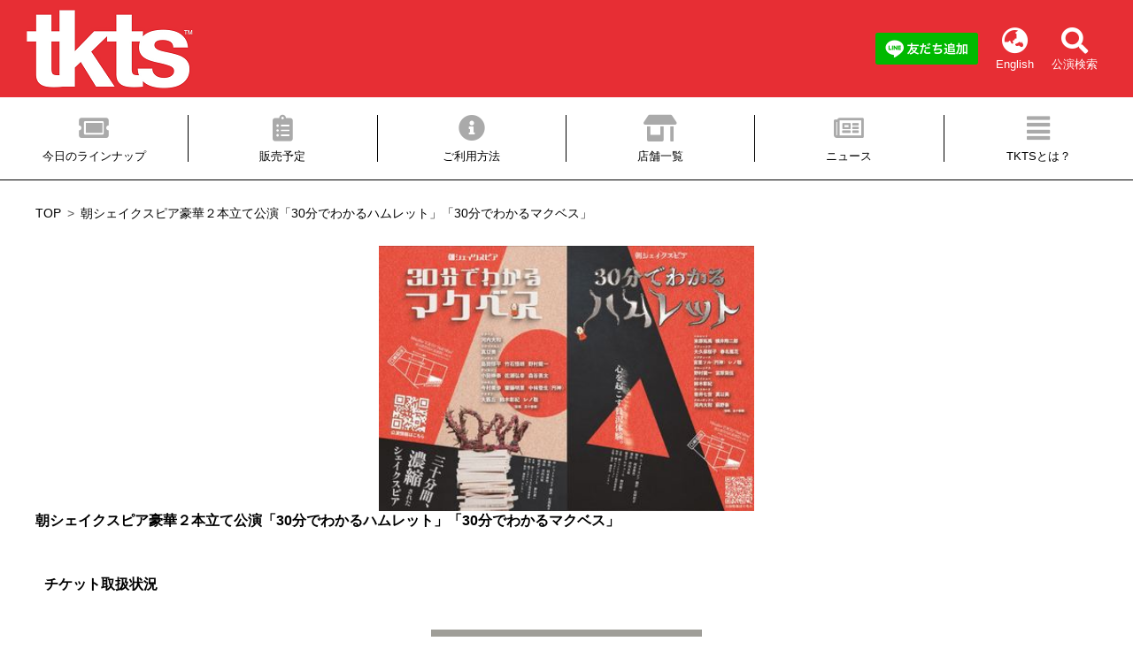

--- FILE ---
content_type: text/html; charset=UTF-8
request_url: https://tkts.tokyo/details/T2046V
body_size: 18929
content:





<!DOCTYPE html>
<html lang="ja">
<head prefix="og: http://ogp.me/ns#">
<meta charset="utf-8">
<title>朝シェイクスピア豪華２本立て公演「30分でわかるハムレット」「30分でわかるマクベス」 | チケット | TKTS Japan</title>

<meta name="robots" action="index,follow">
<meta name="description" content="朝シェイクスピア豪華２本立て公演「30分でわかるハムレット」「30分でわかるマクベス」（Mixalive TOKYO 「Hall Mixa」）のチケットをTKTS店頭で購入できます。公演・イベントの詳細情報、本日のチケット取扱状況、取扱店舗や販売終了時間をご案内しています。">
<meta name="keywords" content="TKTS,tkts,チケッツ,朝シェイクスピア豪華２本立て公演「30分でわかるハムレット」「30分でわかるマクベス」,Mixalive TOKYO 「Hall Mixa」,Confetti,カンフェティ,割引チケット,当日券,半額">
<meta name="author" content="Longrun Planning Corporation">
<meta name="csrf-token" content="Z0orMqNRYmmfZ1ohRopKMhNfrki1GKlXSiue9Q5P">
<meta property="og:type" content="article">
<meta property="og:title" content="朝シェイクスピア豪華２本立て公演「30分でわかるハムレット」「30分でわかるマクベス」 | TKTS Japan">
<meta property="og:description" content="朝シェイクスピア豪華２本立て公演「30分でわかるハムレット」「30分でわかるマクベス」（Mixalive TOKYO 「Hall Mixa」のチケットをTKTS店頭で購入できます。公演・イベントの詳細情報、本日のチケット取扱状況、取扱店舗や販売終了時間をご案内しています。">
<meta property="og:locale" content="ja_JP">
<meta property="og:image" content="/img/tkts_logo.jpg">
<meta property="og:url" content="https://tkts.tokyo/details/T2046V">

<link rel="shortcut icon" href="/img/tkts_logo.jpg">

<link rel="canonical" href="https://tkts.tokyo/details/T2046V" />
<link rel="alternate" href="https://tkts.tokyo/details/T2046V" hreflang="ja" />
<link rel="alternate" href="https://tkts.tokyo/en/details/T2046V" hreflang="en" />

<meta http-equiv="X-UA-Compatible" content="IE=edge">
<meta name="viewport" content="width=device-width,initial-scale=1">
<link rel="stylesheet" href="/css/reset.css">
<link rel="stylesheet" href="/css/slick.css">
<link rel="stylesheet" href="/css/slick-theme.css">
<link rel="stylesheet" href="/css/base.css">
<link rel="stylesheet" href="/css/top.css">
<link rel="stylesheet" href="/css/page.css?moddate=20240930">
<link rel="stylesheet" href="https://use.fontawesome.com/releases/v5.6.3/css/all.css">
<link rel="stylesheet" href="/css/modaal.min.css">
<script src="https://ajax.googleapis.com/ajax/libs/jquery/3.3.1/jquery.min.js"></script>
<script src="/js/modaal.min.js"></script>

<script src="/js/slick.min.js"></script>
<script src="/js/footerFixed.js"></script>
<script src="/js/script.js"></script>
<script src="/js/ofi.js"></script>

<!-- Google tag (gtag.js) -->
<script async src="https://www.googletagmanager.com/gtag/js?id=G-KWNBRNQB4F"></script>
<script>
  window.dataLayer = window.dataLayer || [];
  function gtag(){dataLayer.push(arguments);}
  gtag('js', new Date());

  gtag('config', 'G-KWNBRNQB4F');
</script>







<script type="application/ld+json">
{
  "@context": "https://schema.org",
  "@type": "BreadcrumbList",
  "itemListElement":
  [
    {
      "@type": "ListItem",
      "position": 1,
      "item": "https://tkts.tokyo/",
      "name": "TOP"
    },
    {
      "@type": "ListItem",
      "position": 2,
      "item": "https://tkts.tokyo/details/T2046V",
      "name": "朝シェイクスピア豪華２本立て公演「30分でわかるハムレット」「30分でわかるマクベス」"
    }
  ]
}
</script>
<script type="application/ld+json">
{
  "@context" : "https://schema.org",
  "@type" : "Event",
  "name" : "朝シェイクスピア豪華２本立て公演「30分でわかるハムレット」「30分でわかるマクベス」",
  "startDate" : "2023-03-30",
  "endDate": "2023-03-30",
  "location": {
    "@type": "Place",
    "name": "Mixalive TOKYO 「Hall Mixa」",
    "address": {
      "@type": "PostalAddress",
      "streetAddress" : "東池袋1-14-3",
      "addressLocality" : "豊島区",
      "addressRegion" : "東京都",
      "addressCountry" : "JP",
      "postalCode": "〒170-0013"
    }
  },
  "image" : "https://tkts.confetti-web.com/tkts/jp/image.php?fname=tkts/7229.jpg",
  "description": "朝シェイクスピア豪華２本立て公演「30分でわかるハムレット」「30分でわかるマクベス」 の最新情報をご案内いたします。TKTSでのチケット取扱状況をご覧いただけます。",
  "url" : "https://tkts.tokyo/details/T2046V",
  "offers" : {
    "@type" : "Offer",
    "availability": "https://schema.org/InStock",
    "priceCurrency": "JPY",
    "price" : "",
    "url" : "https://tkts.tokyo/details/T2046V"
  }
}
</script>




</head>
<body>
  <header>
    <div class="header flex">
      <div class="logo">
        <a href="/"><h1><img src="/img/common/logo.png" alt="TKTS"></h1></a>
      </div>
      <div class="menu flex">
        <div class="line-frend pc"><a href="https://lin.ee/9qEgY39"><img src="https://scdn.line-apps.com/n/line_add_friends/btn/ja.png" alt="友だち追加" height="36" border="0"></a></div>
        <div class="language"><a href="https://tkts.tokyo/en/details/T2046V"><i class="fas fa-globe-asia"></i><br><p>English</p></a></div>
        <div class="search"><i class="fas fa-search"></i><br><p>公演検索</p></div>
        <div class="humberger"><i class="fas fa-bars"></i><br><p>メニュー</p></div>
      </div>
      <nav class="sp" style="overflow-y: auto;">
        <div class="close">
          <span></span>
          <span></span>
        </div>
        <ul class="first">
          <li><i class="fas fa-ticket-alt"></i><a href="https://tkts.tokyo/special-deal/shibuya">今日のラインナップ</a></li>
          <li><i class="fas fa-clipboard-list"></i><a href="/show-lineup">販売予定</a></li>
          <li><i class="fas fa-info-circle"></i><a href="/information">ご利用方法</a></li>
          <ul class="second">
            <li><a href="/tips">チケットの購入方法</a></li>
            <li><a href="/faqs">FAQs</a></li>
          </ul>
          <li><i class="fas fa-store-alt"></i><a href="/location-list">店舗一覧</a></li>
          <li><i class="far fa-newspaper"></i><a href="/news">ニュース</a></li>
          <li><i class="fas fa-align-justify"></i><a href="/extras">TKTSとは？</a></li>
          <ul class="second">
            <li><a href="/about">TKTSについて</a></li>
            <li><a href="/consignment">芸術団体・企業の皆様へ</a></li>
          </ul>
        </ul>
        <ul class="sub">
          <li><a href="/sitemap">サイトマップ</a></li>
          <li><a href="https://longrun.biz/privacy" target="blank">プライバシーポリシー</a></li>
          <li><a href="https://tkts.tokyo/en/details/T2046V">ENGLISH</a></li>
          <li><a href="https://lin.ee/9qEgY39"><img src="https://scdn.line-apps.com/n/line_add_friends/btn/ja.png" alt="友だち追加" height="36" border="0"></a></li>
        </ul>
      </nav>
      <div class="overlay"></div>
    </div>
    <div class="search-form">
      <form action="/search-result" method="get">
        <input id="sbox1" name="searchtext" type="text" placeholder="検索 …" />

        <p>タイプ</p>
        <ul>
          <li>
            <span>得</span>
            <input id="s_disucount" type="checkbox" value="1" name="s_disucount">
            <label for="s_disucount">割引チケット</label>
          </li>
        </ul>
        <p>カテゴリー</p>
        <ul>
          <li>
            <span>ミ</span>
            <input id="0" type="checkbox" value="0" name="category[]">
            <label for="0">ミュージカル</label>
          </li>
          <li>
            <span>演</span>
            <input id="1" type="checkbox" value="1" name="category[]">
            <label for="1">演劇</label>
          </li>
          <li>
            <span>コ</span>
            <input id="7" type="checkbox" value="7" name="category[]">
            <label for="7">コンサート・ライブ</label>
          </li>
          <li>
            <span>ク</span>
            <input id="2" type="checkbox" value="2" name="category[]">
            <label for="2">クラシック</label>
          </li>
          <li>
            <span>ダ</span>
            <input id="3" type="checkbox" value="3" name="category[]">
            <label for="3">ダンス・パフォーマンス</label>
          </li>
          <li>
            <span>伝</span>
            <input id="8" type="checkbox" value="8" name="category[]">
            <label for="8">伝統芸能</label>
          </li>
          <li>
            <span>笑</span>
            <input id="9" type="checkbox" value="9" name="category[]">
            <label for="9">お笑い</label>
          </li>
          <li>
            <span>体</span>
            <input id="10" type="checkbox" value="10" name="category[]">
            <label for="10">体験・レジャー</label>
          </li>
          <li>
            <span>ス</span>
            <input id="4" type="checkbox" value="4" name="category[]">
            <label for="4">スポーツ</label>
          </li>
          <li>
            <span>展</span>
            <input id="5" type="checkbox" value="5" name="category[]">
            <label for="5">展覧会・イベント</label>
          </li>
          <li>
            <span>他</span>
            <input id="6" type="checkbox" value="6" name="category[]">
            <label for="6">その他</label>
          </li>
        </ul>
      <div class="search-btn">
        <input type="submit" value="検索する" >
      </div>
      </form>
    </div>
    <nav class="pc">
      <ul class="first">
        <li>
          <a href="/special-deal/shibuya">
            <i class="fas fa-ticket-alt"></i>
            <p>今日のラインナップ</p>
          </a>
        </li>
        <li>
          <a href="/show-lineup">
            <i class="fas fa-clipboard-list"></i>
            <p>販売予定</p>
          </a>
        </li>
        <li>
          <a href="/information">
            <i class="fas fa-info-circle"></i>
            <p>ご利用方法</p>
          </a>
          <ul class="second">
            <li><a href="/tips">チケットの購入方法</a></li>
            <li><a href="/faqs">FAQs</a></li>
          </ul>
        </li>
        <li>
          <a href="/location-list">
            <i class="fas fa-store-alt"></i>
            <p>店舗一覧</p>
          </a>
        </li>
        <li>
          <a href="/news">
            <i class="far fa-newspaper"></i>
            <p>ニュース</p>
          </a>
        </li>
        <li>
          <a href="/extras">
            <i class="fas fa-align-justify"></i>
            <p>TKTSとは？</p>
          </a>
          <ul class="second">
            <li><a href="/about">TKTSについて</a></li>
            <li><a href="/consignment">芸術団体・企業の皆様へ</a></li>
            <li><a href="/sitemap">サイトマップ</a></li>
          </ul>
        </li>
      </ul>
    </nav>
  </header>




  <main>
    <ul class="breadcrumb">
      <li>
        <a href="/" itemprop="url">
          <span itemprop="title">TOP</span>
        </a>
      </li>
      <li>
        <span itemprop="title">朝シェイクスピア豪華２本立て公演「30分でわかるハムレット」「30分でわかるマクベス」</span>
      </li>
    </ul>
    <section id="details">
      <div class="container">
        <div class="slick">
          <div><img src="https://tkts.confetti-web.com/tkts/jp/image.php?fname=tkts/7229.jpg" alt="朝シェイクスピア豪華２本立て公演「30分でわかるハムレット」「30分でわかるマクベス」"></div>
        </div>
                <h2>朝シェイクスピア豪華２本立て公演「30分でわかるハムレット」「30分でわかるマクベス」</h2>
        <!--<p class="category">演劇</p>-->
        <p class="content"></p>




        <div class="available">
          <h3>チケット取扱状況</h3>
          <ul>
            <li class="empty"><p class="end_ticket" style="display: block;">販売終了しました</p></li>
            <li class="empty" style="padding-top: 10px"><b><p class="handling_time">[入場期間]　2023年3月30日 (木) </p></b></li>
          </ul>
        </div>
                <div class="location">

                          <iframe frameborder="0" style="border:0; width: 100%; height: 50vh" src="https://www.google.com/maps/embed/v1/place?key=AIzaSyCET7DJqWFc6wmxWG1fDLG8arnYNhQq7h0&q=Hall Mixa" width="100%" height="250" frameborder="0" style="border:0" allowfullscreen></iframe>

          <div class="location-detail flex">
            <i class="fas fa-map-marker-alt"></i>
            <div class="text">
              <p>Mixalive TOKYO 「Hall Mixa」(東京都)</p>
              <p>〒〒170-0013</p>
              <p>東京都豊島区東池袋1-14-3</p>
            </div>
          </div>
          <div class="location-detail flex">
            <i class="fas fa-subway"></i>
            <div class="text">
              <p>アクセス:JR（山手線・埼京線・湘南新宿ライン）
東京メトロ（丸ノ内線・有楽町線・副都心線）
西武池袋線／東武東上線
「池袋駅」東口方面 35番出口より徒歩約4分</p>
            </div>
          </div>
        </div>
                <!--<h4>Additional Information</h4>-->
        <dl class="additional">
          <div>
            <dt>公演内容</dt>
            <dd>
              「朝シェイクスピア」とは<br><br>日々のリフレッシュになるような上質な大人向けコンテンツとして、<br>演劇を観たことのない方々でも名前は知っているけれど<br>少しハードルを感じるシェイクスピア作品を<br>手軽に楽しんでいただくことを目指し企画がスタート。<br>公演には食事と飲み物がつき、朝ごはんのついでに演劇を見るような<br>感覚でお楽しみいただけます。<br><br>※『30分でわかるマクベス』『30分でわかるハムレット』と2本立て公演となります。<br><br>【指定席引換券】<br>※当日、開演の30分前より受付にて指定席券とお引き換え致します。<br>　連席をご用意できない場合がございます。予めご了承ください。<br><br>【注意事項】<br>※開場は、開演の30分前です。<br><b><font color="red">※公演により出演者が異なります。<a href="https://asa-production.jp/shakespeare/" target="_blank">【公式HP】</a>を必ずご確認の上、ご購入いただきますようお願いいたします。</b></font>
            </dd>
          </div>
          <div>
            <dt>公演ホームページ</dt>
            <dd><a href='https://asa-production.jp/shakespeare/' target='_blank'>https://asa-production.jp/shakespeare/</a></dd>
          </div>
          <div>
            <dt>出演</dt>
            <dd>「30分でわかるハムレット」横井翔二郎 ／ 春名風花 ／ レノ聡 ／ 宮原奨伍 ／ 野村龍一 ／ 岩井七世 ／ 萩野崇　「30分でわかるマクベス」河内大和 ／ 真以美 ／ 竹石悟朗 ／ 森谷勇太 ／ 今村美歩 ／ レノ聡

</dd>
          </div>
          <div>
            <dt>スタッフ</dt>
            <dd>作：ウィリアム・シェイクスピア ／ 翻訳：松岡和子 ／ 脚色：岡本貴也 ／ 演出：河内大和</dd>
          </div>
          <div>
            <dt>公演期間</dt>
            <dd>2023年3月30日 (木)</dd>
          </div>
          <div>
            <dt>販売期間</dt>
            <dd>3月30日(木)16:00まで
          </dd>
          </div>
          <div>
            <dt>チケット料金</dt>
            <dd>指定席引換券（お席のみ券）<br><br>
            <b>［定価］</b><br>￥6500
                        <br><b><span style="color:#D70C18;">→23％off</span></b>
                        </dd>
          </div>
          <div>
            <dt>公演コード</dt>
            <dd>T2046V</dd>
          </div>
          <div>
            <dt>取扱店舗</dt>
            <dd><a href="/location-list/shibuya" target="_blank"> TKTS渋谷 SHIBU HACHI BOX </a>／<a href="/location-list/ginza" target="_blank">銀座</a>／<a href="/location-list/asakusa-culture-tic" target="_blank">浅草文化観光センター</a>／<a href="/location-list/shinjuku-ti" target="_blank">新宿観光案内所</a>／<a href="/location-list/fukuoka" target="_blank">福岡天神</a></dd>
          </div>
          <div>
            <dt></dt>
            <dd>※Webサイトや店頭サイネージに表示されている公演でも、お越しいただいた時点で完売している場合がございますので、ご了承ください。</dd>
          </div>
        </dl>
      </div>
    </section>
  </main>

  <footer id="footer">
    <div class="logo">
      <a href="/"><img src="/img/common/logo.png" alt=""></a>
    </div>
    <ul>
      <li><a href="/sitemap">サイトマップ</a></li>
      <li><a href="https://longrun.biz/privacy" target="blank">プライバシーポリシー</a></li>
      <li><a href="https://longrun.biz/" target="blank">運営会社</a></li>
      <li><a href="mailto:tkts@confetti-web.com">お問い合わせ</a></li>
    </ul>
    <div class="flex sns" style="margin-bottom: 10px;">
      <a href="https://twitter.com/TKTSJapan" target="blank"><img src="/img/common/x-twitter.png"></a>
      <a href="https://www.facebook.com/TKTSJapan/" target="blank"><img src="/img/common/facebook.png"></a>
      <a href="https://www.instagram.com/tktsjapan/" target="blank"><img src="/img/common/insta_50_black.png"></a>
      <a href="https://www.yelp.com/search?find_desc=tkts&find_loc=%E6%9D%B1%E4%BA%AC" target="blank"><img src="/img/common/yelp.png"></a>
      <a href="https://line.me/R/ti/p/@057dsygx"><img src="https://scdn.line-apps.com/n/line_add_friends/btn/ja.png" alt="友だち追加" height="36" border="0" style="
    max-width: 100%;min-width: 110px;"></a>
    </div>

    <div class="logo" style="width: 100%;margin: 0 auto;margin-bottom: 0px;text-align: center;margin-bottom: 10px;max-width: 245px;">
      <a href="http://ftaj.jp/" target="_blank"><img src="/img/common/ftaj_banner.png" alt="チケット適正流通協議会"></a>
    </div>

    <div class="copyright">
      <small>Copyright LongrunPlanning.co. All rights reserved</small>
    </div>
  </footer>


<!-- 固定広告 -->


<!--objedt-fit（IE対策）-->
<script src="https://cdnjs.cloudflare.com/ajax/libs/object-fit-images/3.2.3/ofi.js"></script>
<!--<script>objectFitImages('.thumb_top img');</script>-->
<script>$(function () { objectFitImages() });</script>

</body>
</html>


--- FILE ---
content_type: text/css
request_url: https://tkts.tokyo/css/reset.css
body_size: 1051
content:
html, body, div, span, object, iframe,
h1, h2, h3, h4, h5, h6, p, blockquote, pre,
abbr, address, cite, code,
del, dfn, em, img, ins, kbd, q, samp,
small, strong, sub, sup, var,
b, i,
dl, dt, dd, ol, ul, li,
fieldset, form, label, legend,
table, caption, tbody, tfoot, thead, tr, th, td,
article, aside, canvas, details, figcaption, figure,
footer, header, hgroup, menu, nav, section, summary,
time, mark, audio, video {
  margin:0;
  padding:0;
  border:0;
  outline:0;
  font-size:100%;
  vertical-align:baseline;
  background:transparent;
}

body {
  line-height:1;
}

article,aside,details,figcaption,figure,
footer,header,hgroup,menu,nav,section {
  display:block;
}

ul {
  list-style:none;
}

blockquote, q {
  quotes:none;
}

blockquote:before, blockquote:after,
q:before, q:after {
  content:'';
  content:none;
}

a {
  margin:0;
  padding:0;
  font-size:100%;
  color: inherit;
  vertical-align:baseline;
  background:transparent;
  text-decoration: none;
}

table {
  border-collapse:collapse;
  border-spacing:0;
}

input, select {
  vertical-align:middle;
}

*,
*::before,
*::after {
  box-sizing: border-box;
}

--- FILE ---
content_type: text/css
request_url: https://tkts.tokyo/css/base.css
body_size: 7780
content:
@charset "utf-8";

/*------------
common
------------*/

body{
  font-family: "YuGothic","Yu Gothic","Meiryo","ヒラギノ角ゴ",sans-serif;
  /*font-family: 'Helvetica',sans-serif;*/
}



img {
  max-width: 100%;
  vertical-align: bottom;
  pointer-events: none;
  -webkit-backface-visibility: hidden;
}

.container {
  width: 100%;
  line-height: 1.4;
}

.flex {
  display: flex;
  justify-content: space-between;
  align-items: center;
}

.pc {
  display: none;
}

@media screen and (min-width: 769px) {
  .container {
    max-width: 1200px;
    margin: 0 auto;
  }

  .sp {
    display: none;
  }

  .pc {
    display: block;
  }
}

/*------------
header
------------*/

header {
  position: relative;
  padding: 10px;
  background: #e72e34;
}

header .logo {
  position: relative;
  max-width: 25%;
}

header .menu div {
  margin: 0 10px;
  color: #fff;
  cursor: pointer;
}

header .menu .sort {
  position: absolute;
  left: -40px;
  font-size: 20px;
}


header .menu .language,
header .menu .search {
  font-size: 20px;
  text-align: center;
}

header .menu .language p,
header .menu .search p,
header .menu .humberger p {
  font-size: 3vw;
  padding-top: 0.5vh;
}


header .menu .humberger {
  font-size: 20px;
  text-align: center;
}

header .menu .humberger span {
  position: absolute;
  margin: auto;
  display: block;
  width: 100%;
  height: 3px;
  background: #fff;
  border-radius: 5px;
}

header .menu .humberger span:nth-child(1) {
  top: 0;
}

header .menu .humberger span:nth-child(2) {
  top: 0;
  bottom: 0;
}

header .menu .humberger span:nth-child(3) {
  bottom: 0;
}

@media screen and (min-width: 769px) {
  header {
    padding: 0;
  }

  header .header {
    padding: 10px 30px;
  }

  header .menu .language,
  header .menu .search {
    font-size: 30px;
    text-align: center;
  }

header .menu .language p,
header .menu .search p{
  font-size: 13px;
  padding-top: 0.5vh;
}

  header .menu .humberger {
    display: none;
  }
}

/*
nav
------------*/

nav {
  position: fixed;
  z-index: 9999;
  top: 0;
  right: -75%;
  width: 75%;
  height: 100%;
  padding: 40px 20px;
  background: #fff;
  transition: 0.5s;
}

nav.active {
  right: 0;
}

nav .close {
  position: absolute;
  top: 15px;
  right: 15px;
  width: 30px;
  height: 25px;
  cursor: pointer;
}

nav .close span {
  position: absolute;
  top: 0;
  bottom: 0;
  margin: auto;
  display: block;
  width: 100%;
  height: 3px;
  background: #000;
  border-radius: 5px;
}

nav .close span:nth-child(1) {
  transform: rotate(45deg);
}

nav .close span:nth-child(2) {
  transform: rotate(-45deg);
}

nav ul li {
  margin-bottom: 20px;
  /*font-weight: bold;*/
  font-size: 13px;
}

nav ul li i {
  width: 15px;
  margin-right: 15px;
  color: #aaa;
}

nav .second {
  padding-left: 40px;
}

nav .sub {
  margin-top: 60px;
  padding-top: 30px;
  border-top: 1px solid #000;
}

.overlay {
  display: none;
  position: fixed;
  z-index: 999;
  top: 0;
  left: 0;
  width: 100%;
  height: 100%;
  background: rgba(0, 0, 0, 0.6);
  cursor: pointer;
}

nav.active + .overlay {
  display: block;
}

@media screen and (min-width: 769px) {
  nav {
    position: relative;
    z-index: 1;
    top: 0;
    right: 0;
    width: 100%;
    height: auto;
    padding: 20px 0;
    background: #fff;
    transition: 0.5s;
    border-bottom: 1px solid #000;
  }

  nav ul {
    display: flex;
    align-items: flex-end;
  }

  nav ul li {
    position: relative;
    width: calc(100% / 6);
    margin: 0 auto;
    text-align: center;
    border-right: 1px solid #000;
  }

  nav ul li:last-child {
    border-right: none;
  }

  nav ul li i.fas,
  nav ul li i.far {
    display: block;
    width: 100%;
    margin: 0 auto 10px;
    font-size: 30px;
  }

  nav .second {
    display: none;
    position: absolute;
    z-index: 999;
    top: 100%;
    width: 100%;
    padding: 15px 0 0;
  }

  nav .second li {
    width: 100%;
    padding: 20px 0;
    background: #fff;
    border-right: none;
    border-bottom: 1px dashed #000;
  }

  nav .second li:last-child {
    border-bottom: none;
  }

  nav .sub {
    display: none;
  }
}

/*
search
------------*/

.search-form {
  display: none;
  position: absolute;
  z-index: 999;
  left: 0;
  top: 100%;
  width: 100%;
  padding: 20px 0;
  color: #fff;
  background: #373838;
}

.search-form form {
  width: 95%;
  margin: 0 auto;
}

.search-form #sbox1{
  width: 100%;
  height: 40px;
  border-radius: 2px;
  outline: 0;
  margin: 0 auto 20px;
  background: #eee;
}

.search-form p {
  padding: 10px 15px;
}

.search-form ul li {
  position: relative;
  padding: 0 20px;
  background: #333434;
}

.search-form ul li span {
  display: flex;
  justify-content: center;
  align-items: center;
  position: absolute;
  top: 0;
  bottom: 0;
  left: 15px;
  margin: auto;
  width: 25px;
  height: 25px;
  color: #000;
  background: #B2B2B2;
  border-radius: 100%;
  line-height: 1;
}

.search-form ul li input {
  display: none;
}

.search-form ul li label {
  display: block;
  position: relative;
  padding: 15px 0 15px 40px;
}

.search-form ul li label:before {
  content: '';
  display: inline-block;
  position: absolute;
  top: 0;
  bottom: 0;
  right: 0;
  margin: auto;
  width: 20px;
  height: 20px;
  border: 1px solid #fff;
  border-radius: 20%;
}

.search-form ul li label:after {
  font-family: 'Font Awesome 5 Free';
  content: '\f00c';
  display: none;
  position: absolute;
  top: 0;
  bottom: 10px;
  right: 5px;
  margin: auto;
  width: 10px;
  height: 10px;
  font-weight: 900;
}

.search-form ul li input:checked + label:after {
  display: inline-block;
}

.search-form .search-btn {
  margin-top: 20px;
  padding: 0 20px;
}

.search-form .search-btn input {
  display: block;
  padding: 15px 0;
  text-align: center;
  background: #e72e34;
  width: 100%;
font-family: "YuGothic","Yu Gothic","Meiryo","ヒラギノ角ゴ",sans-serif;
color: #fff;
font-size: 100%;

}

/*------------
footer
------------*/

footer {
  margin-top: 25px;
  padding: 20px 30px;
  color: #fff;
  background: #e72e34;
}

footer .logo {
  width: 35%;
  margin: 0 auto;
  text-align: center;
}

footer ul {
  margin: 20px auto;
  text-align: center;
  list-style: none;
}

footer ul li {
  padding: 15px 0;
}

footer .sns {
  justify-content: center;
  margin-bottom: 60px;
}

footer .sns a {
  display: inline-block;
  margin: 0 10px;
}

footer .sns a img {
  max-width: 40px;
}

footer .copyright {
  padding-top: 10px;
  font-size: 3vw;
  text-align: center;
  border-top: 1px solid #fff;
}

@media screen and (min-width: 769px) {
  footer ul {
    display: flex;
    justify-content: center;
  }

  footer ul li {
    margin: 0 15px;
  }

  footer .copyright {
    font-size: 14px;
  }
}

/*------------
slick
------------*/

.slick-dots {
  display: inline-block;
  left: 10px;
  bottom: -10px;
  width: auto;
}

.slick-dots li button:before {
  content: '';
  opacity: 1;
  background: #6D6D6D;
  border: 4px solid #fff;
  border-radius: 100%;
}

.slick-dots li.slick-active button:before {
  opacity: 1;
  background: #e72e34;
  border: 2px solid #fff;
}

@media screen and (min-width: 769px) {
  .slick-dots {
    bottom: 5px;
    left: 0;
    right: 0;
    margin: auto;
  }

  .slick-dots li button:before,
  .slick-dots li.slick-active button:before {
    width: 10px;
    height: 10px;
    border: none;
  }

  .slick-slide {
    text-align: center;
  }

  .slick-slide img {
    display: inline-block;
  }
}

/*------------
breadcrumb
------------*/

.breadcrumb {
  width: 95%;
  margin: 10px auto;
  padding-left: 0;
  font-size: 14px;
}

.breadcrumb li{
  display: inline;
  list-style: none;
}

.breadcrumb li:after {
  content: '>';
  padding: 0 3px;
  color: #555;
}

.breadcrumb li:last-child:after {
  content: '';
}

@media screen and (min-width: 769px) {
  .breadcrumb {
    max-width: 1200px;
    margin: 30px auto;
  }
}

--- FILE ---
content_type: text/css
request_url: https://tkts.tokyo/css/top.css
body_size: 2427
content:
@charset "utf-8";

/*------------
kv
------------*/

#kv .kv-slick img {
  width: 100%;
}

@media screen and (min-width: 769px) {
  #kv {
    margin-top: 20px;
  }
}

/*------------
news-area
------------*/

#news-area {
  width: 95%;
  margin: 10px auto;
  padding: 10px;
  color: #fff;
  background: #e72e34;
}

#news-area h2 {
  font-size: 6vw;
  border-bottom: 1px solid #fff;
}

#news-area article {
  padding: 10px 0;
  border-bottom: 1px solid #fff;
}

#news-area article .date {
  margin-bottom: 5px;
}

@media screen and (min-width: 769px) {
  #news-area {
    max-width: 1200px;
    margin: 30px auto;
    padding: 20px 10px;
  }
}

/*------------
performance
------------*/

#performance .option {
  padding: 10px 15px;
  color: #fff;
  background: #373838;
}

#performance .performance-box {
  position: relative;
  display: flex;align-items: center;padding: 20px 10px;border-bottom: 3px solid #e6e6e6;font-size: 13px;
}

#performance .performance-box .details {
padding: 10px;
width: 65%;
}

#performance .performance-box a {
width: 100%;
display: flex;
font-size: 16px;
}

_:-ms-lang(x)::-ms-backdrop, #performance .performance-box .details {
  position: absolute;
  bottom: 0;
  left: 0;
  width: 100%;
  padding: 10px 90px;
  background: rgba(255, 255, 255, 0.7);
}

#performance .performance-box .details h2 {
  margin-bottom: 15px;
  font-size: 15px;
}

#performance .performance-box .details .sale {
  color:red;
font-weight: bold;
font-size: 15px;
}

  #performance .performance-box .details .sale span{
  display: inline;
  }

#performance .performance-box.hidden img {
  display: none;
}

#performance .performance-box.hidden .details {
  position: relative;
  background: #fff;
  border-bottom: 1px solid #373838;
}

@media screen and (min-width: 769px) {
  #performance .performance-box {
    overflow: hidden;
    padding: 20px 0;
    background-color: rgba(0,0,0,0.4);
  }

  #performance .performance-box a {
    display: flex;
  }

  #performance .performance-box .details {
    position: relative;
    color: #fff;
    background: transparent;
  }

  #performance .performance-box .details h2 {
    /*margin-bottom: 50px;*/
  }

  #performance .performance-box .details .abstract {
    /*margin-bottom: 50px;*/
    line-height: 1.4;
  }

  #performance .performance-box .pc-bg {
    position: absolute;
    z-index: -1;
    top: 50%;
    left: 0;
    width: 100%;
    transform: translateY(-50%);
    /*filter: brightness(55%) blur(0.5rem)*/
    filter: blur(0.5rem)
  }
}

--- FILE ---
content_type: text/css
request_url: https://tkts.tokyo/css/page.css?moddate=20240930
body_size: 41837
content:
/*------------
performance-list
------------*/

#performance-list .shop-select {
  color: #fff;
  background: #e72e34;
  border-top: 1px solid #fff;
}

#performance-list .shop-select p {
  font-size: 14px;
}


#performance-list .shop-select .area-list .main {
  border-right: 1px solid;
}

#performance-list .shop-select .shop-area {
  font-size: 16px;
  font-weight: bold;
  line-height: 1.5;
}

#performance-list .shop-select .current {
  position: relative;
  padding: 10px;
  border-bottom: 1px solid #fff;
}

#performance-list .shop-select .current:before {
  font-family: "Font Awesome 5 Free";
  content: "\f078";
  display: flex;
  align-items: center;
  position: absolute;
  top: 0;
  bottom: 0;
  right: 10px;
  margin: auto;
  font-size: 20px;
  font-weight: 900;
}

#performance-list .shop-select .current.open:before {
  content: "\f077";
}

#performance-list .shop-select .area-list {
  display: none;
}

#performance-list .shop-select .area-list li {
  display: flex;
  justify-content: space-between;
  padding: 15px 10px;
  border-bottom: 1px solid #fff;
}

#performance-list .shop-select .area-list li .area-name {
  font-weight: bold;
}

#performance-list .shop-select .area-list .second {
  display: none;
  color: #000;
  background: #fff;
}

#performance-list .shop-select .area-list .second li {
  padding:0;
  border-bottom: 1px solid #000;
  display: block;
}

#performance-list .shop-select .area-list .second li a{
  padding: 15px 10px;
  display: block;
}


#performance-list .info {
  display: flex;
  justify-content: space-between;
  align-items: center;
  padding: 10px;
  font-size: 14px;
  color: #fff;
  background: #e72e34;
  border-bottom: 1px solid #fff;
  line-height: 1.5;
}

#performance-list .info div {
  margin-left: 20px;
}

#performance-list .option {
  padding: 10px 15px;
  color: #fff;
  background: #373838;
}

/*staff*/

#performance-list .info_staff {
  display: flex;
  justify-content: space-between;
  align-items: center;
  padding: 10px;
  font-size: 14px;
  /*color: #fff;*/
  background: #e6fafb;
  border: 2px solid #ea2929;
  line-height: 1.5;
}

#performance-list .info_staff .staff_text {
  background: #fff;
  height: 135%;
  padding: 21px;
  margin: 10px;
}

#performance-list .option {
  padding: 10px 15px;
  color: #fff;
  background: #373838;
}

/********/


#performance-list .option .hide,
#performance-list .option .view {
  cursor: pointer;
}

#performance-list .performance-box {
  position: relative;
  display: flex;align-items: center;padding: 20px 10px;border-bottom: 3px solid #e6e6e6;font-size: 13px;
}

#performance-list .performance-box .details {
padding: 10px;
width: 65%;
}

#performance-list .performance-box a {
width: 100%;
display: flex;
font-size: 16px;
}

_:-ms-lang(x)::-ms-backdrop, #performance-list .performance-box .details {
  position: absolute;
  bottom: 0;
  left: 0;
  width: 100%;
  padding: 10px 90px;
  background: rgba(255, 255, 255, 0.7);
}

#performance-list .performance-box .details h2 {
  margin-bottom: 15px;
  font-size: 15px;
}

#performance-list .performance-box .details .sale {
  color:red;
font-weight: bold;
font-size: 15px;
}

  #performance-list .performance-box .details .sale span{
  display: inline;
  }

  #performance .performance-box .details .sale span{
  display: inline;
  }

#performance .performance-box .details .sale {
color:
red;
font-weight: bold;
font-size: 15px;
}

#performance-list .performance-box.hidden .thumb_top{
  display: none;
}

#performance-list .performance-box.hidden .thumb_top img{
  display: none;
}

#performance-list .performance-box.hidden .details {
  position: relative;
  background: #fff;
  border-bottom: 1px solid #373838;
}


.thumb_top {
  /*overflow: hidden;
  width: 20%;
  text-align: center;

  display: table-cell;
  width: 280px;*/
  /*height: 280px;*/
  /*margin-bottom: 1.0em;*/
  /*background-color: #E2E2E2;
  text-align: center;
  vertical-align: middle;*/
  overflow: hidden;
  width: 35%;
  text-align: center;
  float: left;
}

.thumb_top img {
max-width: 100%;
vertical-align: bottom;
}

.tabcontent{
  display: none;
}


.handling_time{
    font-size: 13px;
}

@media screen and (min-width: 769px) {
  #performance-list .shop-select {
    overflow-x: auto;
    background: #373838;
    border-bottom: 1px solid #fff;
    -webkit-overflow-scrolling: touch;
  }

  #performance-list .shop-select::-webkit-scrollbar {
    display: none;
  }

  #performance-list .shop-select:hover::-webkit-scrollbar {
    display: block;
    height: 8px;
  }

  #performance-list .shop-select:hover::-webkit-scrollbar-track{
    background: #373838;
  }

  #performance-list .shop-select:hover::-webkit-scrollbar-thumb{
    background: #ccc;
    border-radius: 10px;
  }

  #performance-list .shop-select .current {
    display: none;
  }

  #performance-list .shop-select .area-list {
    display: flex;
    min-width: 1200px;
  }

  #performance-list .shop-select .area-list li {
    position: relative;
    display: inline-block;
    width: 485px;;
    text-align: center;
    /*opacity: .5;*/
    border-bottom: none;
    cursor: pointer;
  }

  #performance-list .shop-select .area-list li.active {
    opacity: 1;
  }

  #performance-list .shop-select .area-list li.active:after {
    content: "";
    position: absolute;
    bottom: 0;
    left: 50%;
    margin-left: -10px;
    border: 10px solid transparent;
    border-bottom: 10px solid #e72e34;
  }

  #performance-list .shop-select .area-list li .area-name {
    /*margin-bottom: 10px;*/
  }

  #performance-list .shop-select .area-list .second {
    display: none;
  }


  #performance-list .info i {
    font-size: 24px;
  }

  #performance-list .info div {
    width: 100%;
  }

  #performance-list .performance-box {
    overflow: hidden;
    padding: 20px 0;
    background-color: rgba(0,0,0,0.4);
  }

  #performance-list .performance-box a {
    display: flex;
  }

  #performance-list .performance-box .details {
    position: relative;
    color: #fff;
    background: transparent;
  }

  #performance-list .performance-box .details h2 {
    font-size: 15px;
  }

#performance-list .performance-box .details .sale {
position: absolute;
top: 50%;
transform: translateY(-50%);
right: 0;
padding: 10px;
color:#fff;
background:#e72e34;
top: auto;
bottom: 0;
transform: none;
right: 100%;
width: 140px;
text-align: center;
font-weight: bold;
font-size: 16px;
}

#performance .performance-box .details .sale {
  position: absolute;
  top: 50%;
  transform: translateY(-50%);
  right: 0;
  padding: 10px;
  color: #fff;
  background: #e72e34;
  font-weight: bold;
}

  #performance-list .performance-box .details .sale span{
  display: none
  }

  #performance .performance-box .details .sale span{
  display: none
  }

  #performance .performance-box .details .sale {
    /*top: unset; ie,対策*/
    top: auto;
    bottom: 0;
    transform: none;
    right: 100%;
    width: 140px;
    text-align: center;
    font-weight: bold;
  }

  #performance-list .performance-box .details .abstract {
    line-height: 1.4;
  }

  #performance-list .performance-box .pc-bg {
    position: absolute;
    z-index: -1;
    top: 50%;
    left: 0;
    width: 100%;
    transform: translateY(-50%);
    /*filter: brightness(55%) blur(0.5rem)*/
    filter: blur(0.5rem)
  }
/*background-color: rgba(0,0,0,0.4); 暗くする*/ 



#performance-list .option .hide,
#performance-list .option .view {
  display: none;
}



.thumb_top {
  overflow: hidden;
  /*width: 20%;*/
  text-align: center;

  display: table-cell;
  width: 280px;
  height: 280px;
  /*margin-bottom: 1.0em;*/
  background-color: #E2E2E2;
  text-align: center;
  vertical-align: middle;

}

.thumb_top img {
  width:100%; 
  height:100%; 
  object-fit:contain;
  font-family: 'object-fit: contain;'; /*IE対策*/
}


.slick div {
  /*overflow: hidden;*/
  /*width: 20%;*/
  /*text-align: center;*/
  /*width: 280px;*/
  height: 300px;
  /*margin-bottom: 1.0em;*/
  /*background-color: #E2E2E2;*/
  /*vertical-align: middle;*/

}

.slick div img {
  width:100%; 
  height:100%; 
  object-fit:contain;
  font-family: 'object-fit: contain;'; /*IE対策*/
}



/**/


.area-list li{
    display: inline;
}
.area-list li a{
    display: block;
    color: #fff;
    padding: 10px;
    text-decoration: none;
}
.area-list li a:hover,
.area-list li a.active{
    background: #fff;
    color: #333;
}
.tabcontent{
    display:block;
    padding: 20px;
    margin:1px;
    background-color: #ccc; 
    color:#e72e34;
    font-weight: bold;
}
.tabcontent a{
  text-decoration: underline; 
  padding: 25px;
}

.handling_time{
    font-size: 16px;
    display: inline;
}


/****************/



}


/*------------
staff-performance-list
------------*/


  .no_ticket {
      margin-top: 20px;
      font-weight: bold;
      color: white;
      background-color: #242423;

      display: block;
      width: 191px;
      text-align: center;      
  }

  .today_ticket {
      margin-top: 20px;
      font-weight: bold;
      color: white;
      background-color: #ee6b29;

      display: block;
      width: 191px;
      text-align: center;
  }

  .tomorrow_ticket {
      margin-top: 20px;
      font-weight: bold;

      color: white;
      background-color: #5576d5;

      display: block;
      width: 191px;
      text-align: center;      
  }

  .today_tomorrow_ticket {
      margin-top: 20px;
      font-weight: bold;

      color: white;
      background:linear-gradient(90deg,#ee6b29 0%,#ee6b29 50%,#5576d5 50%,#5576d5 100%);

      display: block;
      width: 191px;
      text-align: center;      
  }

  .longrun_ticket {
      margin-top: 20px;
      font-weight: bold;

      color: white;
      background-color: #59bb61;

      display: block;
      width: 191px;
      text-align: center;      
  }


  .info_ticket {
      margin-top: 20px;
      font-weight: bold;

      color: white;
      background-color: #c4b34f;

      display: block;
      width: 191px;
      text-align: center;      
  }

  .end_ticket {
      margin-top: 20px;
      font-weight: bold;

      color: white;
      background-color: #9f9e98;

      display: block;
      width: 191px;
      text-align: center;      
  }

/**/
  .no_ticket_c {
      margin-top: 20px;
      font-weight: bold;
      color: white;
      background-color: #242423;

      display: block;
      width: 155px;
      text-align: center;      
  }

  .today_ticket_c {
      margin-top: 20px;
      font-weight: bold;
      color: white;
      background-color: #ee6b29;

      display: block;
      width: 155px;
      text-align: center;
  }

  .tomorrow_ticket_c {
      margin-top: 20px;
      font-weight: bold;

      color: white;
      background-color: #5576d5;

      display: block;
      width: 155px;
      text-align: center;      
  }

  .today_tomorrow_ticket_c {
      margin-top: 20px;
      font-weight: bold;

      color: white;
      background:linear-gradient(90deg,#ee6b29 0%,#ee6b29 50%,#5576d5 50%,#5576d5 100%);

      display: block;
      width: 155px;
      text-align: center;      
  }

  .longrun_ticket_c {
      margin-top: 20px;
      font-weight: bold;

      color: white;
      background-color: #59bb61;

      display: block;
      width: 155px;
      text-align: center;      
  }


  .info_ticket_c {
      margin-top: 20px;
      font-weight: bold;

      color: white;
      background-color: #c4b34f;

      display: block;
      width: 191px;
      text-align: center;      
  }

  .end_ticket_c {
      margin-top: 20px;
      font-weight: bold;

      color: white;
      background-color: #9f9e98;

      display: block;
      width: 191px;
      text-align: center;      
  }

/**/


@media screen and (min-width: 769px) {
  .cal_top {
      border-bottom: 2px solid gray;
      margin-left: -15px;
  }
  .cal_top, .day {
      display: flex;
      align-items: flex-end;
  }
  .day {
      justify-content: center;
  }
  .mm {
      width: 50px;
      font-size: 40px;
      font-weight: bold;
  }
  .eng_m {
      font-size: 25px;
      font-weight: bold;
      color: blue;
  }
  .YYYY {
      width: 200px;
      text-align: right;
      font-size: 25px;
  }
  .cal_dd {
      font-size: 150px;
  }
  .nichi {
      font-size: 30px;
  }

  .modal {
      display: block;
      margin-top: 20px;
      padding: 8px 0;
      text-align: center;
      background-color: #fb7633;
      text-decoration: none !important;
      font-size: 18px;
      font-weight: bold;
      color: #FFF;
      width: 32%;
      padding: 10px;
  }

  .no_ticket {
      display: block;
      margin-top: 20px;
      padding: 8px 0;
      text-align: center;
      background-color: #aea5a1;
      text-decoration: none !important;
      font-size: 18px;
      font-weight: bold;
      color: #FFF;
      width: 32%;
      padding: 10px;
      border-left: solid 0px #242423;
  }

  .today_ticket {
      display: block;
      margin-top: 20px;
      padding: 8px 0;
      text-align: center;
      background-color: #fb7633;
      text-decoration: none !important;
      font-size: 18px;
      font-weight: bold;
      color: #FFF;
      width: 32%;
      padding: 10px;
      border-left: solid 0px #242423;
  }

  .tomorrow_ticket {
      display: block;
      margin-top: 20px;
      padding: 8px 0;
      text-align: center;
      background-color: #5576d5;
      text-decoration: none !important;
      font-size: 18px;
      font-weight: bold;
      color: #FFF;
      width: 32%;
      padding: 10px;
      border-left: solid 0px #242423;
  }

  .today_tomorrow_ticket {
      display: block;
      margin-top: 20px;
      padding: 8px 0;
      text-align: center;
      background:linear-gradient(90deg,#fb7633 0%,#fb7633 50%,#5576d5 50%,#5576d5 100%);
      text-decoration: none !important;
      font-size: 18px;
      font-weight: bold;
      color: #FFF;
      width: 32%;
      padding: 10px;
      border-left: solid 0px #242423;
  }

  .longrun_ticket {
      display: block;
      margin-top: 20px;
      padding: 8px 0;
      text-align: center;
      background-color: #59bb61;
      text-decoration: none !important;
      font-size: 18px;
      font-weight: bold;
      color: #FFF;
      width: 32%;
      padding: 10px;
      border-left: solid 0px #242423;
  }


  .info_ticket {
      display: block;
      margin-top: 20px;
      padding: 8px 0;
      text-align: center;
      background-color: #c4b34f;
      text-decoration: none !important;
      font-size: 18px;
      font-weight: bold;
      color: #FFF;
      width: 32%;
      padding: 10px;
  }

  .end_ticket {
      display: block;
      margin-top: 20px;
      padding: 8px 0;
      text-align: center;
      background-color: #9f9e98;
      text-decoration: none !important;
      font-size: 18px;
      font-weight: bold;
      color: #FFF;
      width: 32%;
      padding: 10px;
  }

  .koen_detail {
      display: block;
      margin-top: 20px;
      padding: 8px 0;
      text-align: center;
      background-color: #8e776b;
      text-decoration: none !important;
      font-size: 18px;
      font-weight: bold;
      color: #FFF;
      width: 32%;
      padding: 10px;
      border-left: solid 0px #242423;
  }

/**/
  .no_ticket_c {
      display: block;
      margin-top: 20px;
      padding: 8px 0;
      text-align: center;
      background-color: #aea5a1;
      text-decoration: none !important;
      font-size: 18px;
      font-weight: bold;
      color: #FFF;
      width: 32%;
      padding: 10px;
      border-left: solid 0px #242423;
  }

  .today_ticket_c {
      display: block;
      margin-top: 20px;
      padding: 8px 0;
      text-align: center;
      background-color: #fb7633;
      text-decoration: none !important;
      font-size: 18px;
      font-weight: bold;
      color: #FFF;
      width: 32%;
      padding: 10px;
      border-left: solid 0px #242423;
  }

  .tomorrow_ticket_c {
      display: block;
      margin-top: 20px;
      padding: 8px 0;
      text-align: center;
      background-color: #5576d5;
      text-decoration: none !important;
      font-size: 18px;
      font-weight: bold;
      color: #FFF;
      width: 32%;
      padding: 10px;
      border-left: solid 0px #242423;
  }

  .today_tomorrow_ticket_c {
      display: block;
      margin-top: 20px;
      padding: 8px 0;
      text-align: center;
      background:linear-gradient(90deg,#fb7633 0%,#fb7633 50%,#5576d5 50%,#5576d5 100%);
      text-decoration: none !important;
      font-size: 18px;
      font-weight: bold;
      color: #FFF;
      width: 32%;
      padding: 10px;
      border-left: solid 0px #242423;
  }

  .longrun_ticket_c {
      display: block;
      margin-top: 20px;
      padding: 8px 0;
      text-align: center;
      background-color: #59bb61;
      text-decoration: none !important;
      font-size: 18px;
      font-weight: bold;
      color: #FFF;
      width: 32%;
      padding: 10px;
      border-left: solid 0px #242423;
  }


  .info_ticket_c {
      display: block;
      margin-top: 20px;
      padding: 8px 0;
      text-align: center;
      background-color: #c4b34f;
      text-decoration: none !important;
      font-size: 18px;
      font-weight: bold;
      color: #FFF;
      width: 32%;
      padding: 10px;
  }

  .end_ticket_c {
      display: block;
      margin-top: 20px;
      padding: 8px 0;
      text-align: center;
      background-color: #9f9e98;
      text-decoration: none !important;
      font-size: 18px;
      font-weight: bold;
      color: #FFF;
      width: 32%;
      padding: 10px;
  }

  .koen_detail_c {
      display: block;
      margin-top: 20px;
      padding: 8px 0;
      text-align: center;
      background-color: #8e776b;
      text-decoration: none !important;
      font-size: 18px;
      font-weight: bold;
      color: #FFF;
      width: 32%;
      padding: 10px;
      border-left: solid 0px #242423;
  }
/**/



  .modal_inner {
      padding:20px;
  }

  .modal_inner table{
      background-color: #ffffff;
      border:0;
      border-spacing: 2px;
      border-collapse: separate;
  }

  .modal_inner th{
      padding:5px 10px;
      background-color:#e2e2e2;
  }

  .modal_inner td{
      padding:5px 10px;
  }

  .modal_inner th span{
      color: #ff0000;
      font-weight: bolder;
  }






/*公演詳細ページ*/

  #details .available .empty .today_ticket{
      display: block;
      margin-top: 20px;
      padding: 8px 0;
      text-align: center;
      background-color: #fb7633;
      text-decoration: none !important;
      font-size: 18px;
      font-weight: bold;
      color: #FFF;
      width: 26%;
      padding: 10px;
      border-left: solid 0px #242423;
  }

  #details .available .empty .tomorrow_ticket{
      display: block;
      margin-top: 20px;
      padding: 8px 0;
      text-align: center;
      background-color: #5576d5;
      text-decoration: none !important;
      font-size: 18px;
      font-weight: bold;
      color: #FFF;
      width: 26%;
      padding: 10px;
      border-left: solid 0px #242423;
  }

  #details .available .empty .today_tomorrow_ticket{
      display: block;
      margin-top: 20px;
      padding: 8px 0;
      text-align: center;
      background:linear-gradient(90deg,#fb7633 0%,#fb7633 50%,#5576d5 50%,#5576d5 100%);
      text-decoration: none !important;
      font-size: 18px;
      font-weight: bold;
      color: #FFF;
      width: 26%;
      padding: 10px;
      border-left: solid 0px #242423;
  }

  #details .available .empty .longrun_ticket{
      display: block;
      margin-top: 20px;
      padding: 8px 0;
      text-align: center;
      background-color: #59bb61;
      text-decoration: none !important;
      font-size: 18px;
      font-weight: bold;
      color: #FFF;
      width: 26%;
      padding: 10px;
      border-left: solid 0px #242423;
  }


  #details .available .empty .info_ticket{
      display: block;
      margin-top: 20px;
      padding: 8px 0;
      text-align: center;
      background-color: #c4b34f;
      text-decoration: none !important;
      font-size: 18px;
      font-weight: bold;
      color: #FFF;
      width: 26%;
      padding: 10px;
  }

  #details .available .empty .end_ticket{
      display: block;
      margin-top: 20px;
      padding: 8px 0;
      text-align: center;
      background-color: #9f9e98;
      text-decoration: none !important;
      font-size: 18px;
      font-weight: bold;
      color: #FFF;
      width: 26%;
      padding: 10px;
  }










}

/*
performance-details
------------*/

#details h2,
#details h4,
#details p {
  width.modal: 95%;
  margin: 0 auto;
}

#details .category {
  margin: 15px auto;
}

#details .container .slick img {
  margin: 0 auto;
  max-width: 100%;
}


#details .content {
  margin-bottom: 15px;
}

#details .available {
  width: 95%;
  margin: 0 auto;
  padding: 10px;
  box-shadow: 0px 0px 4px 0px #adadad;
}

#details .available ul {
  margin: 15px 0 0;
}

#details .available ul .empty {
  text-align: center;
}

#details .location {
  width: 95%;
  margin: 20px auto;
  padding: 10px;
  box-shadow: 0px 0px 4px 0px #adadad;
}

#details .location .location-detail {
  align-items: flex-start;
}

#details .location .location-detail i {
  width: 10%;
  padding: 10px 0;
  font-size: 30px;
  text-align: center;
  color: #e72e34;
}

#details .location .location-detail .text {
  width: 85%;
  padding: 15px 0;
  border-bottom: 1px dashed #000;
}

#details .additional {
  width: 95%;
  margin: 20px auto 0;
}

#details .additional dt {
  /*margin-bottom: 25px;*/
  padding: 5px 0;
  font-weight: bold;
}

#details .additional dd {
  margin-bottom: 45px;
}

#details .additional dd a{
  text-decoration: underline;
} 

#details .additional p {
  width: 100%;
  margin-bottom: 10px;
}


#details .additional div {
  width: 100%;
  height:100%;
    border-bottom: 1px solid #f5f5f5;
}

@media screen and (min-width: 769px) {
  #details h2,
  #details h4,
  #details p {
    width: 100%;
  }

  #details h2,
  #details h3,
  #details h4 {
    margin-bottom: 40px;
  }

  #details .available {
    width: 100%;
    margin: 30px auto;
    box-shadow: none;
  }

  #details .location {
    width: 100%;
    margin: 40px auto;
    padding: 0;
    box-shadow: none;
  }

  #details .location .location-detail i {
    display: none;
  }

  #details .location .location-detail .text {
    border-bottom: none;
    line-height: 1.4;
  }

  #details .additional {
    display: flex;
    flex-wrap: wrap;
    justify-content: space-between;
    width: 100%;
  }

  #details .additional dt {
    display: inline-block;
    width: 20%;
    padding: 10px 20px;
    /*background: #aaa;*/
    border-bottom: 1px solid #FFF;
    vertical-align: top;
  }

  #details .additional dd {
    display: inline-block;
    width: 75%;
    margin-bottom: 25px;
    padding: 10px;
    vertical-align: top;
  }

  #details .additional dd a{
  text-decoration: underline;
  } 

}

/*
performance-list-all
------------*/

#list-all .char-set {
  padding: 15px 0;
  text-align: center;
  color: #fff;
  background: #757575;
}



#list-all ul li {
  display: flex;
  align-items: center;
  padding: 20px 10px;
  border-bottom: 1px dashed #000;
  font-size: 13px;
  margin-bottom: 10px;
}

#list-all ul li .like {
  width: 10%;
  font-size: 30px;
}

#list-all ul li .title {
  width: 65%;
  padding: 0 2.5%;
}

.list-all-text {
  margin-top: 15px;
}

.list-all-title {
  margin-bottom: 15px;
  font-weight: bold;
}

#list-all ul li .title span {
  display: inline-flex;
  justify-content: center;
  align-items: center;
  margin-right: 5px;
  width: 25px;
  height: 25px;
  color: #000;
  background: #B2B2B2;
  border-radius: 100%;
  line-height: 1;
}

#list-all ul li .thumb {
  overflow: hidden;
  width: 35%;
  text-align: center;
}

#list-all ul li .thumb img {
  width:100%; height:100%; object-fit:contain;font-family: 'object-fit: contain;'; /*IE対策*/
}



/*アイコン説明部分*/

#list-all .show-list-info {
  padding: 10px 0;
}

#list-all .show-list-info .info-title {
  padding: 15px 0;
  text-align: center;
  color: #fff;
  font-weight: bold;
  background: #303030;
  width: 100%
}


#list-all .show-list-info table{
  padding: 15px 0;
  text-align: center;
  color: #000;
  background: #303030;
  table-layout: fixed;
  width: 100%
}

#list-all .show-list-info table tr{
  background: #f2f2f2;
}

#list-all .show-list-info table tr td{
  padding: 10px;
  font-size: 13px;

}

#list-all .show-list-info table tr span {
  display: inline-flex;
  justify-content: center;
  align-items: center;
  margin-right: 5px;
  width: 25px;
  height: 25px;
  color: #000;
  background: #B2B2B2;
  border-radius: 100%;
  line-height: 1;
}




@media screen and (min-width: 769px) {
  #list-all ul li {
    align-items: flex-start;
    font-size: 16px;
  }

  #list-all ul li .like {
    width: auto;
  }

  #list-all ul li .title {
    width: 100%;
  }

#list-all ul li .thumb {
  overflow: hidden;
  /*width: 20%;*/
  text-align: center;

  display: table-cell;
  width: 280px;
  height: 280px;
  margin-bottom: 1.0em;
  background-color: #E2E2E2;
  text-align: center;
  vertical-align: middle;

}

#list-all ul li .thumb img {
  width:100%; 
  height:100%; 
  object-fit:contain;
  font-family: 'object-fit: contain;'; /*IE対策*/
}

#list-all .show-list-info table tr td{
  font-size: 16px;
}

}

/*------------
use
------------*/

/*
use-top
------------*/

#use-top .tdf {
  padding: 50px 100px;
  text-align: center;
  background: #cf1600;
}

#use-top h1 {
  padding: 15px 10px 15px;
  font-weight: bold;
  color: #fff;
  background: #303030;
}

#use-top .sp-item {
  margin: 15px auto;
  text-align: center;
}

#use-top .sp-item a {
  display: inline-block;
  width: 30%;
  margin: 0 10px;
}

#use-top .sp-item a p {
  margin-top: 10px;
}

#use-top h2 {
  width: 95%;
  margin: 20px auto;
  padding: 20px 0;
  border-top: 1px solid #000;
  border-bottom: 1px solid #000;
}

#use-top ul {
  width: 90%;
  margin: 30px auto;
}

#use-top ul li {
  margin-bottom: 45px;
}

@media screen and (min-width: 769px) {
  #use-top .sp-item {
    display: none;
  }

  #use-top ul {
    display: flex;
  }

  #use-top ul li  {
    width: 25%;
    margin: 0 auto;
    text-align: center;
  }

  #use-top ul li:hover a {
    text-decoration: underline;
  }


  #use ul li:hover a {
    text-decoration: underline;
  }

#buyer ul li:hover a {
  text-decoration: underline;
}

}

/*
use
------------*/

#use .tdf {
  padding: 50px 100px;
  text-align: center;
  background: #cf1600;
}

#use h1 {
  padding: 15px 10px 15px;
  font-weight: bold;
  color: #fff;
  background: #303030;
}

#use ul {
  width: 95%;
  margin: 30px auto;
}

#use ul li {
  margin-bottom: 25px;
  line-height: 1.4;
}

/*
faq
------------*/

#faq .tdf {
  padding: 50px 100px;
  text-align: center;
  background: #cf1600;
}

#faq h1 {
  padding: 15px 10px 15px;
  font-weight: bold;
  color: #fff;
  background: #303030;
}

#faq dl {
  width: 95%;
  margin: 30px auto;
}

#faq dl dt {
  margin-bottom: 15px;
  font-weight: bold;
}

#faq dl dd {
  margin-bottom: 20px;
}

#faq dl dd p {
  margin-bottom: 10px;
}

/*------------
shop
------------*/

/*
shop-list
------------*/

#shop-list .map {
  width: 100%;
  /*height: 75vh;*/
  height: 100%;
}

#shop-list .map div {
  display: none;
  height: 100%;
}

#shop-list .select-map {
  width: 90%;
  margin: 15px auto 0;
  text-align: right;
}


#shop-list .select-map_2 {
  padding: 15px 10px 15px;
  font-weight: bold;
  color: #fff;
  background: #303030;
}

#shop-list .select-map_2 .select-wrap {
  display: inline-block;
  position: relative;
  border-radius: 2px;
  border: 2px solid #da3c41;
  background: #ffffff;
}

#shop-list .select-map_2 .select-wrap:before {
  position: absolute;
  top: 0.6em;
  right: 0.8em;
  width: 0;
  height: 0;
  padding: 0;
  content: '';
  border-left: 6px solid transparent;
  border-right: 6px solid transparent;
  border-top: 6px solid #da3c41;
  pointer-events: none;
}

#shop-list .select-map_2 .select-wrap select {
  /*font-size: 16px;*/
  padding: 0px 38px 3px 8px;
  color: #da3c41;
  cursor: pointer;
  text-indent: 0.01px;
  text-overflow: ellipsis;
  border: none;
  outline: none;
  background: transparent;
  background-image: none;
  box-shadow: none;
  -webkit-appearance: none;
  appearance: none;
}




#shop-list .select-map .select-wrap {
  display: inline-block;
  position: relative;
  border-radius: 2px;
  border: 2px solid #da3c41;
  background: #ffffff;
}

#shop-list .select-map .select-wrap:before {
  position: absolute;
  top: 0.8em;
  right: 0.8em;
  width: 0;
  height: 0;
  padding: 0;
  content: '';
  border-left: 6px solid transparent;
  border-right: 6px solid transparent;
  border-top: 6px solid #da3c41;
  pointer-events: none;
}

#shop-list .select-map .select-wrap select {
  padding: 8px 38px 8px 8px;
  color: #da3c41;
  cursor: pointer;
  text-indent: 0.01px;
  text-overflow: ellipsis;
  border: none;
  outline: none;
  background: transparent;
  background-image: none;
  box-shadow: none;
  -webkit-appearance: none;
  appearance: none;
}

/*eigo*/

#shop-list .select-map-en {
  width: 90%;
  margin: 15px 0 0 15px;
  text-align: left;
}

#shop-list .select-map-en .select-wrap {
  display: inline-block;
  position: relative;
  border-radius: 2px;
  border: 2px solid #da3c41;
  background: #ffffff;
}

#shop-list .select-map-en .select-wrap:before {
  position: absolute;
  top: 0.8em;
  right: 0.8em;
  width: 0;
  height: 0;
  padding: 0;
  content: '';
  border-left: 6px solid transparent;
  border-right: 6px solid transparent;
  border-top: 6px solid #da3c41;
  pointer-events: none;
}

#shop-list .select-map-en .select-wrap select {
  padding: 8px 38px 8px 8px;
  color: #da3c41;
  cursor: pointer;
  text-indent: 0.01px;
  text-overflow: ellipsis;
  border: none;
  outline: none;
  background: transparent;
  background-image: none;
  box-shadow: none;
  -webkit-appearance: none;
  appearance: none;
}












#shop-list h2 {
  width: 95%;
  margin: 20px auto;
}

#shop-list .list {
  width: 95%;
  margin: 0 auto;
  font-size: 13px;
}

#shop-list .list li {
  overflow: hidden;
  padding: 15px 0 5px;
  border-bottom: 1px dashed #000;
}

#shop-list .list li p {
  margin-bottom: 15px;
}

#shop-list .list li .shop_img {
  float: right;
  height: 100px;
}

@media screen and (min-width: 769px) {
  #shop-list .map {
    height: 65vh;
  }

#shop-list .list {
  font-size: 16px;
}

#shop-list .map div {
  display: none;
  height: 100%;
}

  #shop-list .list li .shop_img  {
    height: 200px;
  }
}

/*
shop-details
------------*/

#shop-details .map {
  height: 65vh;
}

#shop-details .title {
  font-size: 21px;
  padding: 15px 10px 15px;
  font-weight: bold;
  color: #fff;
  background: #303030;
}

#shop-details .shop-info {
  width: 95%;
  margin: 20px auto 0;
}

#shop-details .shop-info .thumb {
  margin-bottom: 20px;
  text-align: center;
}

#shop-details .shop-info .thumb img{
  max-width: 100%;
}


#shop-details .shop-info .shop-text {
  margin-bottom: 20px;
  line-height: 1.4;
}

#shop-details .shop-info .shop-data {
  margin-bottom: 20px;
}

#shop-details .shop-info .shop-data.table {
  align-items: flex-start;
}

#shop-details .shop-info .shop-data i {
  width: 10%;
  padding: 15px 0;
  font-size: 30px;
  text-align: center;
  color: #e72e34;
}

#shop-details .shop-info .shop-data p {
  width: 85%;
}

#shop-details .shop-info .shop-data .timetable {
  width: 85%;
  padding: 10px 0;
}

#shop-details .shop-info .shop-data .timetable li {
  display: flex;
  justify-content: space-between;
  padding: 10px 0;
  /*border-bottom: 1px dashed #000;*/
}

#shop-details .shop-info .shop-data .timetable li.top {
  /*font-weight: bold;*/
  color: #e72e34;
}

#shop-details .shop-info dl dt {
  margin-bottom: 15px;
  color: #e72e34;
}

#shop-details .shop-info dl dd {
  margin-bottom: 20px;
}

@media screen and (min-width: 769px) {
  #shop-details .shop-info {
    width: 100%;
  }

  #shop-details .shop-info .thumb {
    float: right;
    margin-left: 30px;
  }

  #shop-details .shop-info .thumb img{
    max-width: 400px;
  }

  #shop-details .shop-info .shop-data i {
    width: 5%;
  }

  #shop-details .shop-info .shop-data p {
    width: 90%;
  }

  #shop-details .shop-data .timetable {
    width: 100%;
    padding: 10px 0;
  }

  #shop-details .shop-data .timetable li {
    display: flex;
    justify-content: space-between;
    padding: 20px 0;
    /*border-bottom: 1px dashed #000;*/
  }

  #shop-details .shop-data .timetable li.top {
    /*font-weight: bold;*/
    color: #e72e34;
  }

  #shop-details .shop-data .timetable li p {
    /*width: 30%;*/
  }

  #shop-details .shop-data .timetable li p.left {
    text-align: left;
  }

  #shop-details .shop-data .timetable li p.center {
    text-align: center;
  }

  #shop-details .shop-data .timetable li p.right {
    text-align: right;
  }
}

/*------------
news
------------*/

/*
news-list
------------*/

#news-list article a {
  display: flex;
  flex-wrap: wrap;
}

#news-list article .details {
  width: 45%;
  padding: 15px;
  border-bottom: 1px dashed #000;
}

#news-list article .details:last-child {
  width: 45%;
  padding: 15px;
  border-bottom: 0px dashed #000;
}

#news-list article .details .category {
  color: #ad210f;
}

#news-list article .details .title {
  margin: 10px auto 15px;
  font-weight: bold;
}

#news-list article .details .date {
  margin: 10px auto 15px;
}

#news-list article .thumb {
  width: 55%;
}



@media screen and (min-width: 769px) {
  #news-list .container {
    display: flex;
    flex-wrap: wrap;
  }

  #news-list article {
    width: 30%;
    margin-bottom: 40px;
    margin-right: 5%;
  }

  #news-list article:nth-child(3n) {
    margin-right: 0;
  }

  #news-list article .details {
    order: 2;
    width: 100%;
    border-bottom: none;
    box-shadow: 0px 0px 4px 0px #adadad;
  }

#news-list article .thumb {
    overflow: hidden;
  /*width: 20%;*/
  text-align: center;

  display: table-cell;
  width: 360px;
  height: 360px;
  margin-bottom: 1.0em;
  background-color: #E2E2E2;
  text-align: center;
  vertical-align: middle;
}

#news-list article .thumb img {
  width:100%; 
  height:100%; 
  object-fit:contain;
  font-family: 'object-fit: contain;'; /*IE対策*/
}

}

/*
news-details
------------*/

#news-details .content {
  width: 95%;
  margin: 20px auto 0;
}

#news-details .content a{
  text-decoration:underline;
}

#news-details .content p {
  margin-bottom: 15px;
}

#news-details .content .title,
#news-details .content .headline {
  margin: 0 auto;
  font-weight: bold;
  font-size: 25px;
}

#news-details .content .date {
  margin: 10px auto;
}

#news-details .content .border {
  margin: 20px auto;
}

#news-details .main-image img {
  width:100%; 
  height:100%; 
  object-fit:contain;
  font-family: 'object-fit: contain;'; /*IE対策*/
}

@media screen and (min-width: 769px) {
#news-details .main-image {
  text-align: center;
}

#news-details .main-image img {
  max-width: 600px;
}
}


/***/
.disp_tic {
  display: none;
}
@media screen and (min-width: 769px) {
.disp_tic {
  display: block;
}
}

/***/







/*------------
extras
------------*/

/*
extra-top
------------*/

#extra-top .tdf {
  padding: 50px 100px;
  text-align: center;
  background: #cf1600;
}

#extra-top h1 {
  padding: 15px 10px 15px;
  font-weight: bold;
  color: #fff;
  background: #303030;
}

#extra-top ul {
  width: 90%;
  margin: 30px auto;
}

#extra-top ul li {
  margin-bottom: 25px;
  padding-bottom: 20px;
  border-bottom: 1px dashed #000;
}

#extra-top ul li:hover a {
  text-decoration: underline;
}

#faq dd:hover a {
  text-decoration: underline;
}

#about li:hover a {
  text-decoration: underline;
}

@media screen and (min-width: 769px) {
  #extra-top ul {
    display: flex;
  }

  #extra-top ul li  {
    width: 25%;
    margin: 0 auto;
    text-align: center;
    border-bottom: none;
  }
}

/*
about
------------*/

#about .tdf {
  padding: 50px 100px;
  text-align: center;
  background: #cf1600;
}

#about h1 {
  padding: 15px 10px 15px;
  font-weight: bold;
  color: #fff;
  background: #303030;
}

#about ul {
  width: 90%;
  margin: 30px auto;
}

#about ul li {
  margin-bottom: 25px;
  line-height: 1.4;
}

/*
buyer
------------*/

#buyer .tdf {
  padding: 50px 100px;
  text-align: center;
  background: #cf1600;
}

#buyer h1 {
  padding: 15px 10px 15px;
  font-weight: bold;
  color: #fff;
  background: #303030;
}

#buyer ul {
  width: 90%;
  margin: 30px auto;
}

#buyer ul li {
  margin-bottom: 25px;
  line-height: 1.4;
}

/*
sitemap
------------*/

#sitemap .tdf {
  padding: 50px 100px;
  text-align: center;
  background: #cf1600;
}

#sitemap h1 {
  padding: 15px 10px 15px;
  font-weight: bold;
  color: #fff;
  background: #303030;
}

#sitemap dl {
  width: 80%;
  margin: 0 auto;
}

#sitemap dl dt {
  margin: 25px auto;
}

#sitemap dl dd {
  margin-bottom: 15px;
}

#sitemap dl dd a {
  position: relative;
  padding-left: 15px;
}

#sitemap dl dd a:before {
  content: "-";
  display: flex;
  align-items: center;
  position: absolute;
  top: 0;
  bottom: 0;
  left: 0;
  margin: auto;
}

/*
language
------------*/

#language .tdf {
  padding: 50px 100px;
  text-align: center;
  background: #cf1600;
}

#language h1 {
  padding: 15px 10px 15px;
  font-weight: bold;
  color: #fff;
  background: #303030;
}

#language ul {
  width: 90%;
  margin: 30px auto;
}

#language ul li {
  margin-bottom: 25px;
  line-height: 1.4;
}

/*
Oliver! Campaign
------------*/
#campaign .container {line-height: 1.6;}
#campaign .container h1 {padding: 15px 10px 15px;font-weight: bold;color: #fff;background: #303030;}
#campaign .campaign-inner {width: 90%; margin: 0 auto;}
#campaign .campaign-inner h2 {margin: 60px 0 0;font-size: 1.2rem;border-bottom: 2px solid #e72e34; color: #e72e34; font-weight: bold;}
#campaign .campaign-inner h3 {margin: 30px 0 0;}
#campaign .campaign-inner p {margin: 20px 0 0;}
#campaign .campaign-inner p.lead {margin: 30px 0 0;}
#campaign .campaign-inner dl {margin: 15px 0 0 0;padding: 20px;line-height: 1.6 !important;background-color: #f2f2f2;}
#campaign .campaign-inner ul {width: auto;margin: 0px 0 0 1.2rem;list-style-type: disc;}
#campaign .campaign-inner ul li {margin-bottom: 0;}
#campaign .campaign-inner .btn-bg {width: 100%;margin: 30px 0 60px;text-align: center;}
#campaign .campaign-inner .btn-bg .btn-active {display: inline-block;padding: 20px 40px; font-weight: bold; color: #ffffff; background-color: #e72e34; border-radius: 5px;}
#campaign .campaign-inner .btn-bg .btn-inactive {display: inline-block;padding: 20px 40px; font-weight: bold; color: #ffffff; background-color: #999999; border-radius: 5px;}
#campaign .campaign-inner .btn-bg .btn-black {display: inline-block;padding: 20px 40px; font-weight: bold; color: #ffffff; background-color: #000000; border-radius: 5px;}
#campaign .campaign-inner .koen-bg:after {content: "";clear: both;display: block;}
#campaign .campaign-inner .koen-cell {width: 50%; float: left;}
#campaign .campaign-inner .koen-cell p {margin: 0; padding: 20px;}
#campaign .campaign-inner .campaign-form-bg {margin: 20px 0 60px; text-align: center;}  
#campaign .campaign-inner .campaign-form-bg .campaign-form-error {position: relative; padding: .75rem 1.25rem; margin-bottom: 1rem; border: 1px solid transparent; border-radius: .25rem; color: #721c24; background-color: #f8d7da; border-color: #f5c6cb;}
#campaign .campaign-inner .campaign-form-bg #campaign-form input[type=password] {padding: 20px 40px;font-size: 1rem; border-radius: 5px; border:1px solid #cccccc;}
#campaign .campaign-inner .campaign-form-bg #campaign-form button {font-size:1rem;margin-top: 10px;display: inline-block;padding: 20px 40px;font-weight: bold;color:#ffffff;background-color: #000000;border-radius: 5px;cursor: pointer;}
#campaign .campaign-inner .lead.notice {position: relative; padding: .75rem 1.25rem; margin:2rem 0 1rem; border: 1px solid transparent; border-radius: .25rem; color: #383d41; background-color: #e2e3e5; border-color: #d6d8db;}
#campaign .campaign-inner .lead.role-name {font-size: 1.2rem;font-weight:bold;text-align: center;}
#campaign .campaign-inner .prize-row {display: flex;justify-content: center;}
#campaign .campaign-inner .prize-row .prize-col {padding: 20px;text-align: center;}
#campaign .campaign-inner .prize-row .prize-col img {width:100%;max-width: 280px;}
#campaign .campaign-inner .prize-row .prize-col p a {text-decoration: underline;}
@media screen and (max-width:575px) {
  #campaign .campaign-inner .koen-cell {width: 100%; float: none;}
}

/*
新宿tktsカフェ
------------*/
/*.shinjuku-cafe{font-family: 'Yusei Magic', sans-serif;}*/
#campaign .campaign-inner .cafe-h3{margin: 25px 0 0;font-size: 1.2rem;margin-bottom: 0.2rem;border-bottom: 6px double;border-color: #f21a1a;}
.f-bold{font-weight: bold;font-size: 1.2rem;}
.f-12{font-size: 1.2rem;}
.f-14{font-size: 1.4rem;}
#campaign .container .cafe_h1{font-weight:normal}
.other_text{text-align:center;font-size:1.3rem;}

#campaign .campaign-inner .center-img{max-width: 450px;margin: 40px auto;}
#campaign .campaign-inner .left-img{max-width: 360px;margin: 40px auto;}
img {image-rendering: -webkit-optimize-contrast;}
.row_area {display: flex;flex-direction: row;}
.f-item_calc2 {width: calc(100% / 2);}
#campaign .campaign-inner .f-item_calc2 .center_text{margin: 50% auto;}
#campaign .campaign-inner .f-item_calc2 .center_text2{margin: 25% auto;}
.f-item_calc3 {width: calc(100% / 3);}

.center_text span{color: red;text-decoration: underline;}
{    text-align: center;
    font-size: 1.5rem;
    font-weight: bold;}


@media screen and (max-width:575px) {
  .row_area {flex-direction: column;}
  .f-item_calc2 {width:100%;}
  #campaign .campaign-inner .f-item_calc2 .center_text{margin: 0 auto;}
  #campaign .campaign-inner .f-item_calc2 .center_text2{margin: 0 auto;}
  .f-item_calc3 {width:100%;}
}

--- FILE ---
content_type: application/javascript
request_url: https://tkts.tokyo/js/script.js
body_size: 5505
content:
$(document).ready(function() {
  //Menu
  $(".humberger").on('click', function() {
    $("nav").addClass("active");
  });
  $(".overlay").on('click', function() {
    $("nav").removeClass("active");
  });
  $("nav .close").on('click', function() {
    $("nav").removeClass("active");
  });
  $(".first li").on('click', function() {
    //$(this).next(".second").slideToggle();
  });
  $("nav.pc .first li").hover(function() {
    $(this).find(".second").slideToggle();
  });

  //Hide Images
  $(".hide").on('click', function() {
    $(".performance-box").each(function() {
      $(this).toggleClass("hidden");
    });
    if($(this).text() == "Hide Images") {
      $(this).text("View Images");
    }
    else {
      $(this).text("Hide Images");
    }
  });

  //Map Select
  $(function() {
    $(".map .kanto").css("display", "block");
    $("#map-area").change(function() {
      $(".map div").each(function() {
        $(this).css("display", "none");
      });
      var val = $(this).val();
      $(".map ." + val).css("display", "block");
    });
  });

  //shop-area
  /*
  $(function(){
    if (window.matchMedia('(max-width: 768px)').matches) {
      $("#performance-list .shop-select .current").on('click', function() {
        $(this).toggleClass("open");
        $("#performance-list .shop-select .area-list").slideToggle();
      });
      $("#performance-list .shop-select .area-list .main").on('click', function() {
        $(this).next(".second").slideToggle();
      });
      $("#performance-list .shop-select .area-list .second li").on('click', function() {
        $("#performance-list .shop-select .shop-area").text($(this).find(".area-name").text());
        $("#performance-list .shop-select .current").removeClass("open");
        $("#performance-list .shop-select .area-list").slideToggle();
        $(this).parent().slideToggle();
      });
    } else {
      $("#performance-list .shop-select .current").on('click', function() {
        $(this).toggleClass("open");
        $("#performance-list .shop-select .area-list").slideToggle();
      });
      $("#performance-list .shop-select .area-list .main").on('click', function() {
        $(this).next(".second").slideToggle();
      });
      $("#performance-list .shop-select .area-list .second li").on('click', function() {
        $("#performance-list .shop-select .shop-area").text($(this).find(".area-name").text());
        $("#performance-list .shop-select .current").removeClass("open");
        //$("#performance-list .shop-select .area-list").slideToggle();
        $(this).parent().slideToggle();
      });
    }
  });
*/

  //shop-area
  $(function(){
    if (window.matchMedia('(max-width: 768px)').matches) {
      $("#performance-list .shop-select .current").on('click', function() {
        $(this).toggleClass("open");
        $("#performance-list .shop-select .area-list").slideToggle();
      });
      $("#performance-list .shop-select .area-list .main").on('click', function() {
        $(this).next(".second").slideToggle();
      });
      $("#performance-list .shop-select .area-list .second li").on('click', function() {
        /*$("#performance-list .shop-select .shop-area").text($(this).find(".area-name").text());*/
        $("#performance-list .shop-select .current").removeClass("open");
        $("#performance-list .shop-select .area-list").slideToggle();
        $(this).parent().slideToggle();
      });
    }/* else {
      var setWidth;
      $("#performance-list .shop-select .area-list .main").each(function(i) {
        setWidth = 300 * (i + 1);
      });
      $("#performance-list .shop-select .area-list").css("width", setWidth + "px");
      $("#performance-list .shop-select .area-list li").eq(0).addClass("active");
      $("#performance-list .shop-select .area-list li").on('click', function() {
        $("#performance-list .shop-select .area-list li").each(function() {
          $(this).removeClass("active");
        });
        $(this).addClass("active");
      });

    }*/
  });

  jQuery(function($){
    $('.tabcontent > div').hide();
 
    $('.area-name a').click(function () {
        $('.tabcontent > div').hide().filter(this.hash).fadeIn();
 
        $('.area-name a').removeClass('active');
        $(this).addClass('active');
 
        return false;
    }).filter(':eq(0)').click();
  });

  $(".kv-slick").slick({
    autoplay: true,
    autoplaySpeed: 8000,
    arrows: false,
    dots: false,
  });

  $(".test-kv-slick").slick({
    autoplay: false,
    autoplaySpeed: 3000,
    prevArrow: '<button class="slide-arrow prev-arrow"></button>',
    nextArrow: '<button class="slide-arrow next-arrow"></button>',
  });


/*
.on(".kv-slick", function(event, slick, currentSlide, nextSlide) {
  switch (currentSlide){
    case 0:
      // 1枚目のスライド
      $(this).slick("slickSetOption", "autoplaySpeed", 5000);
      break;
    case 3:
      // ４枚目のスライド
      $(this).slick("slickSetOption", "autoplaySpeed", 5000);
      break;
    default:
      // その他のスライド
      $(this).slick("slickSetOption", "autoplaySpeed", 30000);
      break;
  }
});
*/



  $(".slick").slick({
    autoplay: true,
    autoplaySpeed: 8000,
    arrows: false,
    dots: false
  });
});

$(document).on('click', function(e) {

	if(!$(e.target).closest('.search-form').length && !$(e.target).closest('.search').length){
		$('.search-form').slideUp();
	}else if($(e.target).closest('.search').length){

		if($('.search-form').is(':hidden')){
			$('.search-form').slideDown();
		}else{
			$('.search-form').slideUp();
		}
	}
});